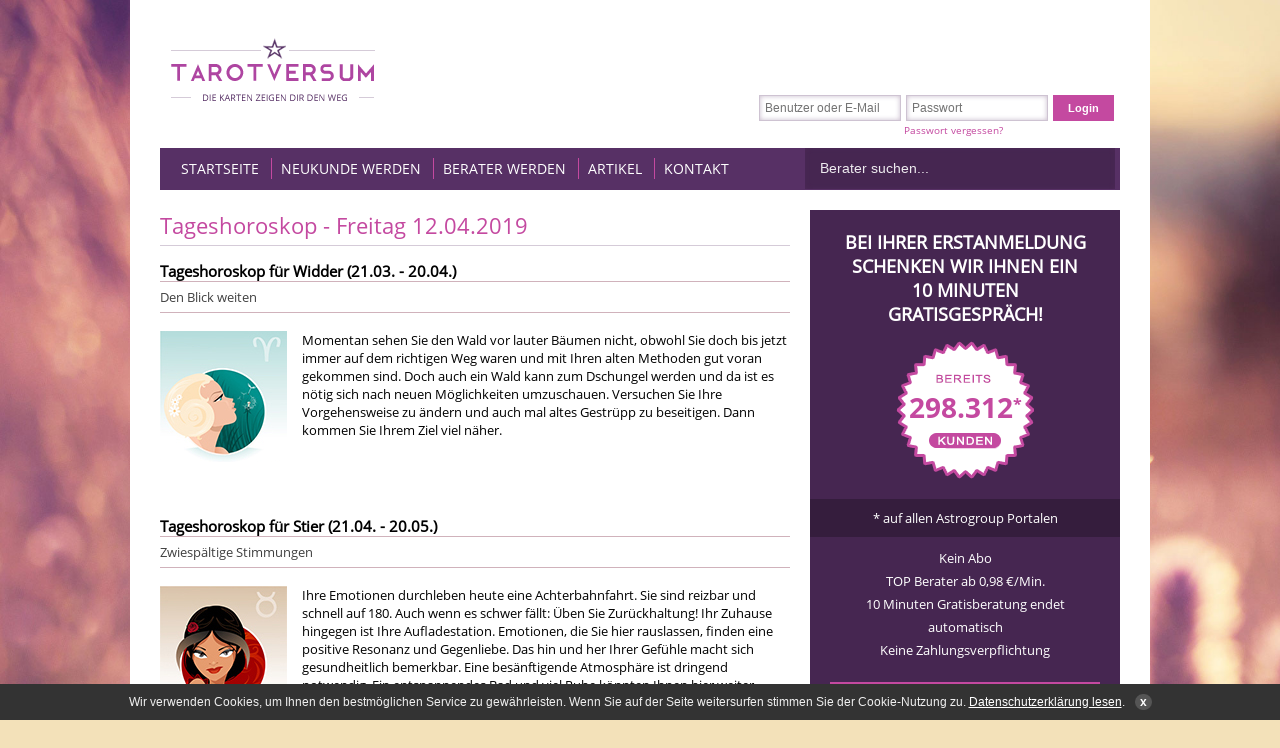

--- FILE ---
content_type: text/html; charset=UTF-8
request_url: https://www.tarotversum.de/tageshoroskop/tageshoroskop-2/tageshoroskop-freitag-12-04-2019
body_size: 11557
content:

<!DOCTYPE html><html lang="de"><head><meta charset="utf-8"><title>Tageshoroskop - Freitag 12.04.2019</title><base href="https://www.tarotversum.de/"><meta name="robots" content="index,follow" /><meta name="keywords" content="" /><meta name="description" content="Tageshoroskop für Widder (21. 03. - 20. 04. )Den Blick weiten&nbsp;Momentan sehen Sie den Wald vor lauter Bäumen nicht, obwohl …" /><meta name="google-site-verification" content="t0rrH7PTqyB4316rhk-I3GLsxuaqbwbLfe6n9dqvM2w" /><meta name="google-site-verification" content="8p10vtWxjCXKSzgvJgqL5rCAb8TR8ZEOFl6o5KV8HZ4" /><meta name="msvalidate.01" content="30DEA75707644AFBB9A308E5CC9DD496" /><link rel="icon" href="favicon.ico" /><link type="text/css" rel="stylesheet" media="screen" href="/system/html/style-ff6aabab87-6683682577.css"><meta property="og:type" content="article"/><meta property="og:image" content="https://www.tarotversum.de/files/layout/img/logo.png"><meta property="og:title" content="Tageshoroskop - Freitag 12.04.2019"/><meta property="og:description" content=""/><meta property="og:site_name" content="www.tarotversum.de"><meta property="og:url" content="https://www.tarotversum.de/tageshoroskop/tageshoroskop-2/tageshoroskop-freitag-12-04-2019"><link rel="icon" id="favicon" href="/favicon.ico"><meta property="og:site_name" content="www.tarotversum.de"/><link rel="canonical" href="https://www.tarotversum.de/tageshoroskop/tageshoroskop-2/tageshoroskop-freitag-12-04-2019"><script>/* Copyright (c) 2013-2026 Flexcom <https://www.flexcom.de> */var debug = false;var windowScroll=[];document.addEventListener('scroll',function(){if(windowScroll.length < 1) return false;for(var i=0;i < windowScroll.length;i++){windowScroll[i]();}},{passive:true});</script><!-- Generated by the flexportal-system from www.flexcom.de --><link type="text/css" rel="preload" as="style" media="screen" href="system/modules/frontend/assets/flags.css" onload="this.onload=null;this.rel='stylesheet';"><meta name="viewport" content="width=1024" /><script>var bodyScript=[];</script></head><body id="top" onscroll="scrollAnimate();" class=" apple osx chrome cookie"><div id="wrapper"><div id="header"><div class="inside"><a href="/" class="logo"><img src="files/layout/img/logo.png" alt="Tarotversum - Die Karten zeigen Dir den Weg" /></a><div class="servicebar"><span class="de"></span><span class="at"></span><span class="ch"></span><div class="hide"><strong>Jetzt kostenlos anrufen</strong><span class="phone"><span class="flag de"></span> 0800 366 65 50</span><small>Serviceline: <p style="text-align: left;">Montag - Donnerstag von 12:00 - 15:00 Uhr</p>   Status: <span class="ajax" data-name="ccstatus"><span class="service gray">Offline</span></span></small></div></div><div class="block mod_login"><form method="post" action="/tageshoroskop/tageshoroskop-2/tageshoroskop-freitag-12-04-2019"><input type="hidden" name="FORM" value="login" /><input type="hidden" name="REQUEST_KEY" value="d64545989629e025a1dfd5be13e44e1fb870c0c7b768439a5445fab4516c1359" /><input type="text" class="text" name="username" placeholder="Benutzer oder E-Mail" /><input type="password" class="text" name="password" placeholder="Passwort" autocomplete="off" /><input type="submit" class="submit" value="Login" /> &nbsp;<a class="forget" href="passwort-vergessen">Passwort vergessen?</a></form></div><div class="mainnav"><span class="mobile_btn mobile_menu"></span><a class="mobile_btn mobile_login" href="/login">Login</a><div class="nav mod_nav block topnav"><span class="mobile_close menu_close mobile_btn"></span><nav><ul class="level_1"><li class="item home first"><a href="startseite" class="item home first" >Startseite</a></li><li class="item"><a href="kundenanmeldung" class="item" >Neukunde werden</a></li><li class="item"><a href="berater-werden" class="item" >Berater werden</a></li><li class="item"><a href="artikel" class="item" >Artikel</a></li><li class="item last"><a href="kontakt" class="item last" >Kontakt</a></li></ul></nav></div><form method="get" action="/" class="search"><input type="text" class="text" name="keywords" placeholder="Berater suchen..." /><input type="submit" class="submit" value="Los" /></form></div></div></div><div id="container"><div class="aside" id="left"><div class="inside"></div></div><div class="aside" id="right"><div class="inside"><div class="cte_text block free"  ><h2>Bei Ihrer Erstanmeldung<br>schenken wir Ihnen ein<br>10 Minuten<br>Gratisgespr&auml;ch!</h2><p class="counter"><span class="ajax" data-name="customCounter">298.312</span><span class="tiny">*</span></p><div class="astrogroup">* auf allen Astrogroup Portalen</div><ul><li>Kein Abo</li><li>TOP Berater ab 0,98 &euro;/Min.</li><li>10 Minuten Gratisberatung endet automatisch</li><li>Keine Zahlungsverpflichtung</li></ul><p><a class="button" href="kundenanmeldung">Jetzt Gratisgespr&auml;ch sichern<span class="present">&nbsp;</span></a></p><div class="clear"></div></div><div class="cte_text block "  ><h3 class="bh">Tageshoroskop</h3><figure class="image"><a href="https://www.tarotversum.de/tageshoroskop"><img src="images/7ff0efa2b74b9def15800e5c39888424.png" loading="lazy" width="254" height="191"  alt=""></a></figure><p style="text-align: center;"><br>Hier geht es zu Ihrem<br><span style="font-size: 15px;"><a href="tageshoroskop"><span style="text-decoration: underline;"><strong>Tageshoroskop</strong></span></a></span></p><div class="clear"></div></div><div class="block "><h3 class="bh">Neue Berater</h3><div class="slider" id="slider2"><div class="container"><ul class="ratings"><li><img class="pic" width="57" height="64" src="images/7c0828fe960df5f9bf41517ffbf04236.jpg" alt="Andana" /><div class="content"><h4><a href="berater/Andana">Andana</a></h4><span class="pin">PIN: 171</span><span class="ratings">Bewertungen: 11</span><span class="small stars s5"></span></div><p>Hellfühlende und sehende Schamanin seit 17 Jahren. Ich arbeite ohne Hilfsmittel.Das Lösen von schwarzer Magie, Flüchen etc. gehört zu meinem Spezialgebiet.Energetische Reinigung und Aufladung. </p></li><li><img class="pic" width="57" height="64" src="images/703b6d1a2fb1a02946fee52cd5185709.jpg" alt="Sandoro" /><div class="content"><h4><a href="berater/Sandoro">Sandoro</a></h4><span class="pin">PIN: 679</span><span class="ratings">Bewertungen: 10</span><span class="small stars s5"></span></div><p>Enthülle deinen Seelenauftrag -Karmische Astrologie-Klassische Astrologie-Systemische Astrologie-Einfluss der Zeitqualität auf dein Sein.Gerne beantworte ich Ihre Fragen </p></li><li><img class="pic" width="57" height="64" src="images/eaf48fbbfcc5c9e68c2f33891d6de3c2.jpg" alt="Aries-Libra" /><div class="content"><h4><a href="berater/Aries-Libra">Aries-Libra</a></h4><span class="pin">PIN: 031</span><span class="ratings">Bewertungen: 4</span><span class="small stars s5"></span></div><p>Hellfühlig+seit der Kindheit mit Begleitung der Kipper,Lenormand Karten,Runen,Isis Pendel,Fernreiki für Mensch u.Tier G. 1/2(Usui) E-Mail BeratungIch erfülle Dir Deine Wünsche mit Reiki-Energie </p></li><li><img class="pic" width="57" height="64" src="images/20db59a13943b657ab1c4e4c6070d840.png" alt="Lana" /><div class="content"><h4><a href="berater/Lana">Lana</a></h4><span class="pin">PIN: 599</span><span class="ratings">Bewertungen: 1</span><span class="small stars s5"></span></div><p>Persönlichkeitsentwicklung auf allen Ebenen durch tiefe Seelenarbeit </p></li><li><img class="pic" width="57" height="64" src="images/3a147c91254caaef6306951f93fe08a9.jpg" alt="Kyria" /><div class="content"><h4><a href="berater/Kyria">Kyria</a></h4><span class="pin">PIN: 005</span><span class="ratings">Bewertungen: 3</span><span class="small stars s5"></span></div><p>Wenn es Dir schlecht geht, höre ich Dir zu und berate Dich sehr gerne mit meiner Fähigkeit der Hellsicht.Kein Wahrsagen, keine Vorhersagen, keine Heilversprechen. Ich freue mich auf Dich </p></li><li><img class="pic" width="57" height="64" src="images/d4f04d7f966b4cf95a641ac6acb0cb07.jpg" alt="Janna-Lara" /><div class="content"><h4><a href="berater/Janna-Lara">Janna-Lara</a></h4><span class="pin">PIN: 278</span><span class="ratings">Bewertungen: 8</span><span class="small stars s5"></span></div><p>Herzlich willkommen auf meinem Profil. Ich freue mich von Herzen, dass Du zu mir gefunden hast. Mit Hilfe meiner Karten und Göttlicher Begleiter unterstütze ich DICH auf Deinem Weg! </p></li><li><img class="pic" width="57" height="64" src="images/fd0b68c3ed26db3034e4838489518c5d.jpg" alt="Indita" /><div class="content"><h4><a href="berater/Indita">Indita</a></h4><span class="pin">PIN: 140</span><span class="ratings">Bewertungen: 11</span><span class="small stars s5"></span></div><p>Du hast Herzschmerz, Liebeskummer und Fragezeichen rund um das Thema Liebe und Partnerschaft? Dann werde ich dir gerne mit Hilfe der Karten und meiner Erfahrung die Antworten geben, die du suchst. </p></li><li><img class="pic" width="57" height="64" src="images/e556d2153fd45ca53f59535c78f4d749.jpg" alt="Marlena" /><div class="content"><h4><a href="berater/Marlena">Marlena</a></h4><span class="pin">PIN: 876</span><span class="ratings">Bewertungen: 43</span><span class="small stars s5"></span></div><p>"DAS LEBEN IST DER TANZ, DU BIST DER TÄNZER" *E. Tolle*  hellfühlend, -wissend, -hörig*  *Herzberatung tiefe Gefühlsverbindung*Hilfe zur der neuen Energie* </p></li><li><img class="pic" width="57" height="64" src="images/c8cedcd12d57950648387dd81ab471ce.jpg" alt="Miss Moheli" /><div class="content"><h4><a href="berater/Miss+Moheli">Miss Moheli</a></h4><span class="pin">PIN: 134</span><span class="ratings">Bewertungen: 25</span><span class="small stars s5"></span></div><p>Professionelle und liebevolle Beratung in allen Lebenssituationen. Unterstützung und Hilfe in Liebesfragen, Harmonisierung familiärer Strukturen. </p></li><li><img class="pic" width="57" height="64" src="images/d698fa4f93bf94438456e2015892b212.jpg" alt="Barbara-Sophia" /><div class="content"><h4><a href="berater/Barbara-Sophia">Barbara-Sophia</a></h4><span class="pin">PIN: 979</span><span class="ratings">Bewertungen: 24</span><span class="small stars s5"></span></div><p>Herzliche und hellfühlende spirituelle Beratung über die Karten - MentoringNeuer Blickwinkel - neue Wege </p></li><li><img class="pic" width="57" height="64" src="images/29cce1319019bb005ea95b36308b51fe.jpg" alt="Auset" /><div class="content"><h4><a href="berater/Auset">Auset</a></h4><span class="pin">PIN: 612</span><span class="ratings">Bewertungen: 11</span><span class="small stars s5"></span></div><p>EnergieTransformations- & Kommunikations Medium f Mensch & Tier - stark Hellhörend und Hellwissend – Energie Coaching - Hilfe im Seelenliebeprozess – Tierkommunikation – ohne Hilfsmittel - s. P&hellip;</p></li><li><img class="pic" width="57" height="64" src="images/4119006fdb0f0b8e1da4c5e495795e3d.jpg" alt="Ellen" /><div class="content"><h4><a href="berater/Ellen">Ellen</a></h4><span class="pin">PIN: 563</span><span class="ratings">Bewertungen: 31</span><span class="small stars s5"></span></div><p>Ich widme mich energievoll und mit ganz viel HERZ, liebvoller Empathie & Humor all deinen Fragen!  </p></li><li><img class="pic" width="57" height="64" src="images/94fe62525b0134ec6aa7746c2b20f756.jpg" alt="Lichtvisionen" /><div class="content"><h4><a href="berater/Lichtvisionen">Lichtvisionen</a></h4><span class="pin">PIN: 166</span><span class="ratings">Bewertungen: 13</span><span class="small stars s5"></span></div><p>Einfühlsame hellfühlige Lebensberatung ohne Hilfsmittel.Lesen aus dem morphischen Feld/AC, Energiearbeit, Chakrenausgleich, Bewusstseinscoaching, Umprogrammierung von Glaubenssätzen, Clearing </p></li><li><img class="pic" width="57" height="64" src="images/3d0485dd727af732440179637474f688.jpg" alt="Jennifer Elea" /><div class="content"><h4><a href="berater/Jennifer+Elea">Jennifer Elea</a></h4><span class="pin">PIN: 731</span><span class="ratings">Bewertungen: 17</span><span class="small stars s5"></span></div><p>Hellsehen und Treffsicheres Kartenlegen seit mehr als 20 Jahren.Liebevoll und ehrlich zeige ich Dir deinen Weg, Soforthilfe bei allen Themen des Lebens. </p></li><li><img class="pic" width="57" height="64" src="images/b2c4c84b06259eb6ab2a73846603aea0.jpg" alt="Muriel" /><div class="content"><h4><a href="berater/Muriel">Muriel</a></h4><span class="pin">PIN: 296</span><span class="ratings">Bewertungen: 0</span><span class="small stars s0"></span></div><p>Ich lese, was deine Seele längst weiß: Es ist Zeit, dich zu erinnern.Mit Klarheit, Sanftheit und kosmischer Anbindung begleite ich dich zurück in deine wahre Kraft. </p></li><li><img class="pic" width="57" height="64" src="images/a0182a3175a07d0cde923ab5085180e7.jpg" alt="Shantia" /><div class="content"><h4><a href="berater/Shantia">Shantia</a></h4><span class="pin">PIN: 992</span><span class="ratings">Bewertungen: 0</span><span class="small stars s0"></span></div><p>Treffsicher, ehrlich und einfühlsam bekommst Du von mir durch die Karten Antworten auf Deine Fragen. Liebe, Trennung, Beziehung, Herzschmerz, kommt er zurück?  </p></li><li><img class="pic" width="57" height="64" src="images/ce3e37201a9e56480501d801a648340c.jpg" alt="Nessa" /><div class="content"><h4><a href="berater/Nessa">Nessa</a></h4><span class="pin">PIN: 001</span><span class="ratings">Bewertungen: 18</span><span class="small stars s5"></span></div><p>„Klare Worte, ehrliche Impulse, liebevolle Begleitung.“ Empathische Beratung für Herz, Seele mit Orakel-, Engel- und Lenormand Karten öffne ich Dir neue Wege.Sonntag, 18.01.26 ab 17 Uhr </p></li><li><img class="pic" width="57" height="64" src="images/416529385b8abef9a0f81517d4467f66.jpg" alt="Pia die Flüsterin" /><div class="content"><h4><a href="berater/Pia+die+Fl%C3%BCsterin">Pia die Flüsterin</a></h4><span class="pin">PIN: 015</span><span class="ratings">Bewertungen: 6</span><span class="small stars s5"></span></div><p> Ich berate ohne Hilfsmittel zu allen Themen, die Ihnen am Herzen liegen. Ich mache keine Hoffnungen,wo keine sind.Geboren mit einer außergewöhnlichen Gabe,auch bei verborgenen Fragen. </p></li><li><img class="pic" width="57" height="64" src="images/7ef0f51ff597adb6b91f04dd2dcfc1b4.jpg" alt="Engel Tina" /><div class="content"><h4><a href="berater/Engel+Tina">Engel Tina</a></h4><span class="pin">PIN: 741</span><span class="ratings">Bewertungen: 4</span><span class="small stars s5"></span></div><p>Lösungsorientierte Beratung durch kartenunterstütztes Hellsehen.Treffsicher und liebevoll mit Zeittendenzen! Freu mich auf dich.  </p></li><li><img class="pic" width="57" height="64" src="images/55fb43863f78025bca1e1545b80f9691.jpg" alt="Secret" /><div class="content"><h4><a href="berater/Secret">Secret</a></h4><span class="pin">PIN: 030</span><span class="ratings">Bewertungen: 0</span><span class="small stars s0"></span></div><p>Ich lese Resonanzräume und arbeite mit symbolischen Bildern und Karten.Ein Augenblick jenseits von Geheimnissen. </p></li><li><img class="pic" width="57" height="64" src="images/a329ba8ac90c05dc846b54bb7274d839.png" alt="Helena" /><div class="content"><h4><a href="berater/Helena">Helena</a></h4><span class="pin">PIN: 151</span><span class="ratings">Bewertungen: 0</span><span class="small stars s0"></span></div><p>Intuitives Kartenlegen mit den Lenomandkarten mit Herz und Humor ️</p></li><li><img class="pic" width="57" height="64" src="images/834ffe4c4293dd5a1dce17e672608ffa.jpg" alt="Tanja" /><div class="content"><h4><a href="berater/Tanja">Tanja</a></h4><span class="pin">PIN: 172</span><span class="ratings">Bewertungen: 7</span><span class="small stars s5"></span></div><p>Hellsichtiges Kartenlegen,zusammen mit Erzengel Michael und Christus Energie. </p></li><li><img class="pic" width="57" height="64" src="images/63ad8c8ef7c6b5bb5338cb3bf74c7fca.jpg" alt="Britta" /><div class="content"><h4><a href="berater/Britta">Britta</a></h4><span class="pin">PIN: 002</span><span class="ratings">Bewertungen: 11</span><span class="small stars s5"></span></div><p>Einfühlsam - Emphatisch - Echt  - Für mehr Klarheit und Orientierung im Leben! </p></li><li><img class="pic" width="57" height="64" src="images/61bac1c797b59a2e50e2953a2c4b444c.png" alt="Birgit Leah" /><div class="content"><h4><a href="berater/Birgit+Leah">Birgit Leah</a></h4><span class="pin">PIN: 193</span><span class="ratings">Bewertungen: 33</span><span class="small stars s5"></span></div><p>Hellfühlend, Hellhörend mit Hilfe der Karten und meiner intuitiven Sicht, bringe ich dir Klarheit </p></li><li><img class="pic" width="57" height="64" src="images/6285108a439c50c201be73d19fb44ffb.jpg" alt="Aline Milena" /><div class="content"><h4><a href="berater/Aline+Milena">Aline Milena</a></h4><span class="pin">PIN: 017</span><span class="ratings">Bewertungen: 15</span><span class="small stars s5"></span></div><p>Liebevolle und ehrliche Beratung in allen Lebenslagen.Kartenlegen, Pendeln, Energiearbeit, Blockadenlösung,es gibt immer einen Weg. </p></li><li><img class="pic" width="57" height="64" src="images/069e07e2ceb609ba0592c8a4507218d4.jpg" alt="Nalu" /><div class="content"><h4><a href="berater/Nalu">Nalu</a></h4><span class="pin">PIN: 847</span><span class="ratings">Bewertungen: 23</span><span class="small stars s5"></span></div><p>MindSetPushUpLiebevolle, hellfühlige Lebensberatung, Coaching mit den begleite ich dich gern auf deinem Weg zu mehr Klarheit und Leichtigkeit. </p></li><li><img class="pic" width="57" height="64" src="images/1b08375acaf2937f9794f80976acdeea.jpg" alt="Alenia" /><div class="content"><h4><a href="berater/Alenia">Alenia</a></h4><span class="pin">PIN: 297</span><span class="ratings">Bewertungen: 12</span><span class="small stars s5"></span></div><p>Intuitives fühlen und sehen - mit und ohne Karten. Mein Spezialgebiet ist die Liebe und Beziehung mit eigenen Legungen.  Coaching und Lebensberatung in verschiedenen Bereichen und Krisen  </p></li><li><img class="pic" width="57" height="64" src="images/d7a39a4f5c8c4292e5a3b91664b4846b.jpg" alt="ZEY" /><div class="content"><h4><a href="berater/ZEY">ZEY</a></h4><span class="pin">PIN: 006</span><span class="ratings">Bewertungen: 1</span><span class="small stars s5"></span></div><p>Ich berate sehr realistisch, liebevoll und erfahren. </p></li><li><img class="pic" width="57" height="64" src="images/088e4e9827f459684341ea38d95c1abb.jpg" alt="Nikita" /><div class="content"><h4><a href="berater/Nikita">Nikita</a></h4><span class="pin">PIN: 010</span><span class="ratings">Bewertungen: 28</span><span class="small stars s5"></span></div><p>DEM LEBEN IN DIE KARTEN GESCHAUT, ich blicke seit 20 Jahren für Menschen mit allerlei"Fragen des Lebens und der Liebe" in meine Karten.Ich arbeite RESPEKTVOLL, EHRLICH, ZÜGIG und mit TIEFE. </p></li><li><img class="pic" width="57" height="64" src="images/bad98184c0a9f65194560a8f115f256f.jpg" alt="Marion" /><div class="content"><h4><a href="berater/Marion">Marion</a></h4><span class="pin">PIN: 167</span><span class="ratings">Bewertungen: 32</span><span class="small stars s5"></span></div><p>♡ ♡ Kartenlegen mit den Skatkarten&dem Tarot Schwerpunkt: karmische Verbindungen und DUALSEELEN. Freue mich auf unser Gespräch ♡ ♡ </p></li><li><img class="pic" width="57" height="64" src="images/0661987965a8f110400ce6c180301ebb.jpg" alt="Evelyn Luna " /><div class="content"><h4><a href="berater/Evelyn+Luna+">Evelyn Luna </a></h4><span class="pin">PIN: 029</span><span class="ratings">Bewertungen: 19</span><span class="small stars s5"></span></div><p>Ich bin von Herzen für dich da.Mit Hellsicht und Hellfühligkeit begleite ich dich.Welche Türen öffnen sich für dich?Lass es uns gemeinsam entdecken. </p></li><li><img class="pic" width="57" height="64" src="images/c293ca83e33df877d0642cb81e7d59d9.jpg" alt="Annemarie " /><div class="content"><h4><a href="berater/Annemarie+">Annemarie </a></h4><span class="pin">PIN: 448</span><span class="ratings">Bewertungen: 16</span><span class="small stars s5"></span></div><p>Expertin für Seelenpartner & Dualseelen.Telepathische Fähigkeiten die Gabe Gedanken, Gefühle, Bilder, Informationen übermittelt zu bekommen.Schreib- Sprachmedium, Jenseitskontakte. </p></li><li><img class="pic" width="57" height="64" src="images/2de82c0c7970c0e9eacbe76736e28ddb.jpg" alt="Sireen" /><div class="content"><h4><a href="berater/Sireen">Sireen</a></h4><span class="pin">PIN: 643</span><span class="ratings">Bewertungen: 9</span><span class="small stars s5"></span></div><p>Einfühlsame und hochspirituelle Kartenlegungen mit Herz. Meine Tarot Karten und meine Spiritualität helfen Dir Antworten zu finden. Verschiedene Legesysteme und spezielle Legung bei Beziehungsfragen&hellip;</p></li><li><img class="pic" width="57" height="64" src="images/ab307c349e141fbde538e0bc781d1960.jpg" alt="Angeleyes" /><div class="content"><h4><a href="berater/Angeleyes">Angeleyes</a></h4><span class="pin">PIN: 003</span><span class="ratings">Bewertungen: 12</span><span class="small stars s5"></span></div><p>Hellsehen  ohne Hilfsmittel - die Kraft deiner Stimme bringt mich in deine Energie! </p></li><li><img class="pic" width="57" height="64" src="images/c9e1d374c7fb997538bb4afbf33cf795.jpg" alt="Leah" /><div class="content"><h4><a href="berater/Leah">Leah</a></h4><span class="pin">PIN: 007</span><span class="ratings">Bewertungen: 19</span><span class="small stars s5"></span></div><p>Empathisch * Authentisch * Ehrlich </p></li><li><img class="pic" width="57" height="64" src="images/1576fd15ae46488449f7a545105ddd27.jpg" alt="Saphira Engel" /><div class="content"><h4><a href="berater/Saphira+Engel">Saphira Engel</a></h4><span class="pin">PIN: 009</span><span class="ratings">Bewertungen: 36</span><span class="small stars s5"></span></div><p>Ich bin fast Blind, aber genau das ist meine Stärke. Ich berate dich, authentisch, ehrlich und bodenständig ohne Märchenstunde, dafür mit viel Empathie und Herz. Exklusiv auf der Astrogtoup  </p></li><li><img class="pic" width="57" height="64" src="images/4aa2316d5ac3d8de3546deff722646c5.png" alt="Telefonengel" /><div class="content"><h4><a href="berater/Telefonengel">Telefonengel</a></h4><span class="pin">PIN: 011</span><span class="ratings">Bewertungen: 26</span><span class="small stars s5"></span></div><p>Wahrheit bringt Klarheit.Astrologin nach Erich Bauer, DAV mit Tarotkarten,Engel KIEngelbotschaftenDein Telefonengel </p></li><li><img class="pic" width="57" height="64" src="images/bf666b7a0362ad8118e2b30c6cffa510.jpg" alt="Ilana" /><div class="content"><h4><a href="berater/Ilana">Ilana</a></h4><span class="pin">PIN: 919</span><span class="ratings">Bewertungen: 12</span><span class="small stars s5"></span></div><p>Kartenlegerin aus der Ukraine mit langjähriger Erfahrung. Gemeinsam finden wir Antworten und Lösungswege für deine Fragen  </p></li><li><img class="pic" width="57" height="64" src="images/eddffd069aa7f7eee23eee1b0d58625b.jpg" alt="Nadja" /><div class="content"><h4><a href="berater/Nadja">Nadja</a></h4><span class="pin">PIN: 121</span><span class="ratings">Bewertungen: 0</span><span class="small stars s0"></span></div><p>Meine Offenheit macht meine Beratung einzigartig. Mit viel Herz und Humor deute ich die Karten absolut treffsicher und erkenne darin Entwicklungen, Chancen, Wünsche, Gefühle und Gefahren.</p></li><li><img class="pic" width="57" height="64" src="images/d37e69488b1d07bad7211205a82949fa.jpg" alt="Meyra" /><div class="content"><h4><a href="berater/Meyra">Meyra</a></h4><span class="pin">PIN: 147</span><span class="ratings">Bewertungen: 32</span><span class="small stars s5"></span></div><p>Ich bin nicht vom anderen Stern :-)...Ich bin genauso ein Mensch wie Du und kann vieleunterschiedliche Situationen sehr gut nachvollziehen.Ich freu mich auf Dich </p></li></ul></div></div><script>bodyScript.push(function() {new flexSlider('slider2', 'horizontal', 10.00, 1.00, false);});</script></div><div class="block "><h3 class="bh">Neue Bewertungen</h3><div class="slider" id="slider59"><div class="container"><ul class="ratings"><li><img class="pic" width="57" height="64" src="images/b88df4a680d49c1c4730f2816beac41b.jpg" alt="Etu" /><div class="content"><h4><a href="berater/Etu">Etu</a></h4><span class="pin">PIN: 431</span><span class="ratings">Bewertungen: 1698</span><span class="small stars s5"></span></div><p>Vielen lieben Dank für deine wunderbare Aktivität und so grossartige Beratung und Unterstützung am Weg dankeschön </p></li><li><img class="pic" width="57" height="64" src="images/9de5cdc4f9792395fe3fa94b40fd2abf.jpg" alt="Anjana" /><div class="content"><h4><a href="berater/Anjana">Anjana</a></h4><span class="pin">PIN: 878</span><span class="ratings">Bewertungen: 259</span><span class="small stars s5"></span></div><p>Vielen lieben herzlichen Dank für deine wunderbare Unterstützung und Begleitung am Weg dankeschön </p></li><li><img class="pic" width="57" height="64" src="images/eaf48fbbfcc5c9e68c2f33891d6de3c2.jpg" alt="Aries-Libra" /><div class="content"><h4><a href="berater/Aries-Libra">Aries-Libra</a></h4><span class="pin">PIN: 031</span><span class="ratings">Bewertungen: 4</span><span class="small stars s5"></span></div><p>Vielen lieben herzlichen Dank für deine sehr aufschlussreiche Beratung und wunderbare Aktivität Dankeschön </p></li><li><img class="pic" width="57" height="64" src="images/4dc92eb16910a9081c578e6d84cbf9d1.jpg" alt="BeaEngel" /><div class="content"><h4><a href="berater/BeaEngel">BeaEngel</a></h4><span class="pin">PIN: 972</span><span class="ratings">Bewertungen: 1093</span><span class="small stars s5"></span></div><p>Wie immer, super, super  . Deine  Energie wirktsehr positiv  und  unterstützend. 10000 Danke  reichennicht  .......... </p></li><li><img class="pic" width="57" height="64" src="images/403e9929318131fbec4477df88c04fb5.jpg" alt="Juna" /><div class="content"><h4><a href="berater/Juna">Juna</a></h4><span class="pin">PIN: 510</span><span class="ratings">Bewertungen: 1150</span><span class="small stars s5"></span></div><p>1000 Sterne reichen nicht. Du bist wirklich eine der Besten! Sehr genau deine Aussagen. So ist man immer auf dem laufenden 😉  🙂  danke für dein Sein Juna </p></li><li><img class="pic" width="57" height="64" src="images/97944dcb3130f555713cb0da85b77287.jpg" alt="Leandra" /><div class="content"><h4><a href="berater/Leandra">Leandra</a></h4><span class="pin">PIN: 182</span><span class="ratings">Bewertungen: 82</span><span class="small stars s5"></span></div><p>Danke für die gute Beratung, Claudia </p></li><li><img class="pic" width="57" height="64" src="images/c42757eb7bba5247a7ae13c60956833e.jpg" alt="Gabriela" /><div class="content"><h4><a href="berater/Gabriela">Gabriela</a></h4><span class="pin">PIN: 249</span><span class="ratings">Bewertungen: 68</span><span class="small stars s5"></span></div><p>Danke liebe Gabriela, du hast tief geschaut und viel gesehen, Claudia </p></li><li><img class="pic" width="57" height="64" src="images/63ad8c8ef7c6b5bb5338cb3bf74c7fca.jpg" alt="Britta" /><div class="content"><h4><a href="berater/Britta">Britta</a></h4><span class="pin">PIN: 002</span><span class="ratings">Bewertungen: 11</span><span class="small stars s5"></span></div><p>Danke für die gute Beratung, Claudia </p></li><li><img class="pic" width="57" height="64" src="images/79da5c33f727fe8baf412e74193056b8.jpg" alt="Avalon" /><div class="content"><h4><a href="berater/Avalon">Avalon</a></h4><span class="pin">PIN: 168</span><span class="ratings">Bewertungen: 52</span><span class="small stars s5"></span></div><p>Ich möchte mich für Deine Unterstützung bedanken. Klare Worte zu meiner Situation bringen Sicherheit und Klarheit für die Zukunft. </p></li></ul></div></div><a href="bewertungen" class="submit more">Mehr Bewertungen</a><script>bodyScript.push(function() {new flexSlider('slider59', 'horizontal', 0.00, 0.00, false);});</script></div><div class="mod_navigation mod_catnav nav block"><h3 class="bh">Beratungskategorien</h3><ul class="level_1"><li class="item first"><a href="tarot-und-kartenlegen" class="item first">Tarot &amp; Kartenlegen</a></li><li class="item"><a href="hellsehen-und-wahrsagen" class="item">Hellsehen &amp; Wahrsagen</a></li><li class="item"><a href="astrologie-horoskope" class="item">Astrologie &amp; Horoskope</a></li><li class="item"><a href="medium-channeling" class="item">Medium &amp; Channeling</a></li><li class="item"><a href="psychologische-lebensberatung" class="item">Psychologische Lebensberatung</a></li><li class="item"><a href="beruf-arbeitsleben" class="item">Beruf &amp; Arbeitsleben</a></li><li class="item"><a href="liebe-partnerschaft" class="item">Liebe &amp; Partnerschaft</a></li><li class="item last"><a href="sonstige-bereiche" class="item last">Sonstige Bereiche</a></li></ul></div></div></div><div id="main"><div class="inside"><div data-name="sysmsg" class="ajax" id="ajax-sysmsg"></div><div class="mod_texts  article_detail block"><h1 class="bh">Tageshoroskop - Freitag 12.04.2019</h1><h3>Tageshoroskop für Widder (21.03. - 20.04.)</h3><div class="zodiac aries"><p><strong>Den Blick weiten</strong><br><span class="image">&nbsp;</span>Momentan sehen Sie den Wald vor lauter Bäumen nicht, obwohl Sie doch bis jetzt immer auf dem richtigen Weg waren und mit Ihren alten Methoden gut voran gekommen sind. Doch auch ein Wald kann zum Dschungel werden und da ist es nötig sich nach neuen Möglichkeiten umzuschauen. Versuchen Sie Ihre Vorgehensweise zu ändern und auch mal altes Gestrüpp zu beseitigen. Dann kommen Sie Ihrem Ziel viel näher.</p></div><h3>Tageshoroskop für Stier (21.04. - 20.05.)</h3><div class="zodiac taurus"><p><strong>Zwiespältige Stimmungen</strong><br><span class="image">&nbsp;</span>Ihre Emotionen durchleben heute eine Achterbahnfahrt. Sie sind reizbar und schnell auf 180. Auch wenn es schwer fällt: Üben Sie Zurückhaltung! Ihr Zuhause hingegen ist Ihre Aufladestation. Emotionen, die Sie hier rauslassen, finden eine positive Resonanz und Gegenliebe. Das hin und her Ihrer Gefühle macht sich gesundheitlich bemerkbar. Eine besänftigende Atmosphäre ist dringend notwendig. Ein entspannendes Bad und viel Ruhe könnten Ihnen hier weiter helfen.</p></div><h3>Tageshoroskop für Zwillinge (21.05. - 21.06.)</h3><div class="zodiac gemini"><p><strong>Anstrengende Zeit</strong><br><span class="image">&nbsp;</span>Ihnen fällt es schwer Ihre Arbeit strukturiert anzugehen. Dabei wird Ihre Flatterhaftigkeit für Ihre Kollegen schnell zur Belastung. Auch wenn es schwer fällt – bewahren Sie die Ruhe und durchdenken Sie Ihre Handlungen. Auch Ihre Partnerschaft leidet unter Ihrer Unberechenbarkeit. Vermeiden Sie Konflikte, indem Sie sich, soweit möglich, ein wenig zurückziehen. Ein langer Spaziergang tut Ihnen gut.</p></div><a class="info_img" href="kundenanmeldung"><img src="files/layout/img/horoskop-gratis.jpg" alt="Kunde werden" /></a><h3>Tageshoroskop für Krebs (22.06. - 22.07.)</h3><div class="zodiac cancer"><p><strong>Gute Fortschritte</strong><br><span class="image">&nbsp;</span>Dank Ihres äußerst wachen Verstandes fällt Ihnen die Arbeit heute sehr leicht. In Verbindung mit Ihrer Neugierde können Sie viele neue Impulse an Ihrem Arbeitsplatz setzen. Verhandlungen und Gruppenarbeiten verlaufen ohne Komplikationen, so dass Sie sich keine Sorgen um den Erfolg machen müssen. Nehmen Sie diese positiven Schwingungen mit in Ihre Privatleben. Ihre Mitmenschen werden darüber erfreut sein und sich gerne von Ihrer innovativen Art anstecken lassen.</p></div><h3>Tageshoroskop für Löwe (23.07. - 23.08.)</h3><div class="zodiac leo"><p><strong>Bremsen Sie sich etwas</strong><br><span class="image">&nbsp;</span>Sie sind momentan zum Bersten mit Energie gefüllt und alles gelingt Ihnen heute wie von selbst. Nutzen Sie diese Phase, um sich ganz auf Ihre Interessen zu konzentrieren. Lassen Sie sich dabei auch auf Neues ein und begegnen Sie Ihren Mitmenschen mit Offenheit. Auch wenn es verführerisch ist, schmieden Sie trotzdem nicht zu viele Pläne, sonst besteht die Gefahr, dass Sie sich angesichts der Masse an Aufgaben verzetteln.</p></div><h3>Tageshoroskop für Jungfrau (24.08. - 23.09.)</h3><div class="zodiac virgo"><p><strong>Zurückhaltung zeigen</strong><br><span class="image">&nbsp;</span>Versuchen Sie nicht, gegen Ihre gedrückte Stimmung anzukämpfen, damit machen Sie es sich selbst nur schwerer als nötig. Besser wäre es, Konflikte zu vermeiden, indem Sie sich zurückziehen – Sie sind einfach nicht auf der Höhe Ihrer Leistungsfähigkeit. Wenn Sie diese Tatsache akzeptieren, haben Sie schon viel dazu beigetragen, etwaige Eskalationen zu verhindern. Auch wenn Sie gerade jetzt Trost benötigen, stellen Sie keine zu hohen Ansprüche an Ihren Partner.</p></div><a class="info_img" href="kundenanmeldung"><img src="files/layout/img/horoskop-gratis.jpg" alt="Kunde werden" /></a><h3>Tageshoroskop für Waage (24.09. - 23.10.)</h3><div class="zodiac libra"><p><strong>Maßlosigkeit</strong><br><span class="image">&nbsp;</span>Sie führen sich heute an Ihrem Arbeitsplatz überheblich und maßlos auf. Ihre Kollegen und Vorgesetzten empfinden Sie deshalb als fordernd und unverschämt. Wahren Sie das rechte Maß und überdenken Sie Ihre Forderungen. Nehmen Sie Kritik an Ihrem Verhalten nicht persönlich. Gegenüber Ihren Freunden sind Sie äußerst pedantisch und achten auf belanglose Kleinigkeiten. Das macht Sie nicht gerade beliebt. Lieber etwas lockerer bleiben und unwichtige Dinge nicht ganz so ernst nehmen.</p></div><h3>Tageshoroskop für Skorpion (24.10. - 22.11.)</h3><div class="zodiac scorpio"><p><strong>Außergewöhnliche Klarheit</strong><br><span class="image">&nbsp;</span>Ihr Verstand ist heute außergewöhnlich klar und kann zu allerlei geistigen Aufgaben herangezogen werden. Ebenso können Sie jetzt besonders reibungslos mit anderen kommunizieren. Aus diesem Grund werden eventuelle Verhandlungen oder ähnliche Gespräche erfolgreich verlaufen. Lernen fällt Ihnen nun leichter, auch weil Sie wissbegieriger und allgemein interessierter sind.</p></div><h3>Tageshoroskop für Schütze (23.11. - 21.12.)</h3><div class="zodiac sagittarius"><p><strong>Starke Unruhe</strong><br><span class="image">&nbsp;</span>Sie werden von einer starken Unruhe umgetrieben. Ihr hektischen Aktivitäten können andere zum Verzweifeln bringen, was Sie aber meist nicht bemerken. Was Ihnen jedoch auch auffallen sollte, sind die Situationen, in denen Sie durch Ihr überhastetes Handeln Fehler begehen, die Sie nachher wieder mühsam ausbügeln müssen. Manchmal würde etwas eben auch viel schneller gehen, wenn Sie sich vorher die Zeit nähmen, darüber nachzudenken.</p></div><a class="info_img" href="kundenanmeldung"><img src="files/layout/img/horoskop-gratis.jpg" alt="Kunde werden" /></a><h3>Tageshoroskop für Steinbock (22.12. - 20.01.)</h3><div class="zodiac capricorn"><p><strong>Neues ausprobieren</strong><br><span class="image">&nbsp;</span>Ihre bewährten Verhaltensmuster haben für einmal nicht funktioniert und Sie in eine unangenehme Situation gebracht. Ihre üblichen Lösungsstrategien bringen keine Verbesserung der Lage, egal wie sehr Sie sich anstrengen. Versuchen Sie doch einmal, von Ihrem gewohnten Vorgehen abzulassen und beschreiten Sie neue Wege! Gerade in so ausweglosen Situationen könnte das die entscheidende Wende bringen.</p></div><h3>Tageshoroskop für Wassermann (21.01. - 19.02.)</h3><div class="zodiac aquarius"><p><strong>Verstärkte Wunschvorstellungen</strong><br><span class="image">&nbsp;</span>Heute Sind Sie nur mühsam in den Tag gestartet. Sie können sich kaum dazu durchringen, irgendetwas Sinnvolles anzupacken. Hinzu kommen verstärkte Wunschvorstellungen, denen Sie nur mühsam widerstehen können. Diese Wünsche können sich auf Konsumgüter oder Macht, aber am ehesten auf erotische Erlebnisse beziehen. Geben Sie sich genügend Zeit, Ihre Gefühle zu erforschen, und gehen Sie diesen Wünschen auf den Grund. Vielleicht verbirgt sich ja ein tieferliegendes Problem darunter, das Sie schon länger beschäftigt.</p></div><h3>Tageshoroskop für Fische (20.02. - 20.03.)</h3><div class="zodiac pisces"><p><strong>Hürden nehmen</strong><br><span class="image">&nbsp;</span>Obwohl alles bisher reibungslos verlief, stellt sich jetzt irgendetwas oder irgendjemand in den Weg. Prüfen Sie genau, wie viel Kraft Sie brauchen, um diese Hürde zu meistern oder ob es ratsam ist, Sie einfach zu umgehen. Sie müssen jetzt nämlich sparsam mit Ihren Kräften umgehen und sollten sich nicht durch Kleinigkeiten aufhalten oder ablenken lassen. Ihre Energie und Ihr Durchhaltevermögen sollten Sie nicht überstrapazieren.</p></div><a class="info_img" href="kundenanmeldung"><img src="files/layout/img/horoskop-gratis.jpg" alt="Kunde werden" /></a></div><a href="tageshoroskop">Zurück</a></div></div><div class="clear"></div></div><div id="payment"><ul><li class="debit"></li><li class="sofort"></li><li class="paypal"></li><li class="creditcard"></li><li class="paysafe"></li><li class="bank"></li><li class="phonebill"></li></ul></div><div id="footer"><div class="inside"><div class="mod_navigation mod_catnav nav block"><h3 class="bh">Beratungskategorien</h3><ul class="level_1"><li class="item first"><a href="tarot-und-kartenlegen" class="item first">Tarot &amp; Kartenlegen</a></li><li class="item"><a href="hellsehen-und-wahrsagen" class="item">Hellsehen &amp; Wahrsagen</a></li><li class="item"><a href="astrologie-horoskope" class="item">Astrologie &amp; Horoskope</a></li><li class="item"><a href="medium-channeling" class="item">Medium &amp; Channeling</a></li><li class="item"><a href="psychologische-lebensberatung" class="item">Psychologische Lebensberatung</a></li><li class="item"><a href="beruf-arbeitsleben" class="item">Beruf &amp; Arbeitsleben</a></li><li class="item"><a href="liebe-partnerschaft" class="item">Liebe &amp; Partnerschaft</a></li><li class="item last"><a href="sonstige-bereiche" class="item last">Sonstige Bereiche</a></li></ul></div><div class="cte_text block "  ><h4 class="bh">Informationen</h4><ul><li><a href="berater-werden">Berater werden</a></li><li><a href="kundenanmeldung">Neukunde werden</a></li><li><a href="sitemap">Sitemap</a></li><li>Lexikon</li><li><a href="impressum">Impressum</a></li></ul><div class="clear"></div></div><div class="cte_text block "  ><h4 class="bh">Rechtliches</h4><ul><li><a href="impressum">Impressum</a></li><li><a href="agb">AGB</a></li><li><a href="kundenanmeldung?retraction=1">Widerrufsformular</a></li><li><a href="datenschutz">Datenschutz</a></li></ul><div class="clear"></div></div><div class="clear"></div></div><div class="brand"><p>Copyright Tarotversum© Alle Rechte vorbehalten. Die Urheberrechte der Inhalte dieser Webseite sowie die darauf publizierten Texte liegen bei Tarotversum.de und jegliche Vervielfältigung ist untersagt und wird strafrechtlich verfolgt.</p><p><a href="https://www.flexcom.de/">Portal-System by flexcom IT</a></p></div></div></div><div id="navbar"><div class="inside"></div></div><div id="cookie" class="bottom">Wir verwenden Cookies, um Ihnen den bestmöglichen Service zu gewährleisten. Wenn Sie auf der Seite weitersurfen stimmen Sie der Cookie-Nutzung zu. <a href="/datenschutz">Datenschutzerklärung lesen</a>.<a class="close" rel="nofollow" href="/?cookieClose=1" onclick="return cookieClose();">x</a></div><script src="system/modules/core/assets/mootools/1.6.0/mootools.custom.min.js"></script><script src="/system/html/script-f0af8374f5-10168073205.js"></script><script src="files/layout/js/script.js"></script><script> for(var i=0; i < bodyScript.length; i++) { bodyScript[i](); } </script></body></html>